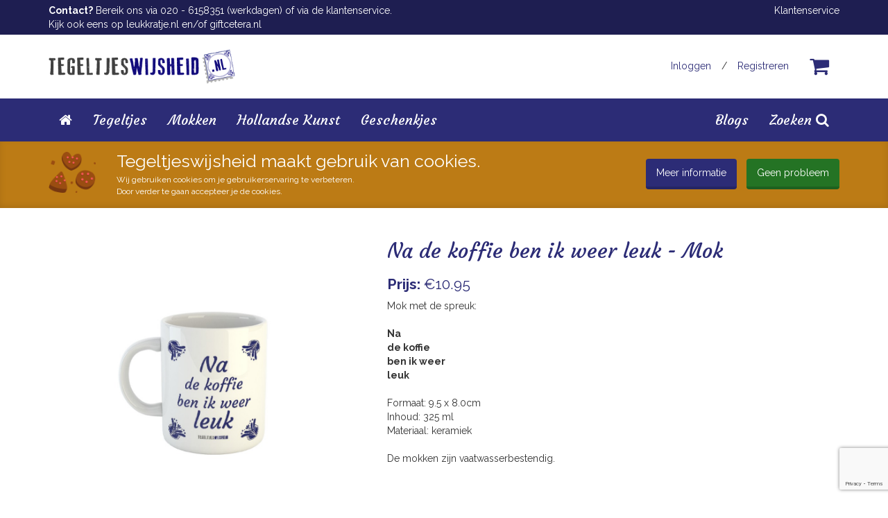

--- FILE ---
content_type: text/html; charset=utf-8
request_url: https://www.google.com/recaptcha/api2/anchor?ar=1&k=6Lcu164UAAAAAC9rQY126dfI3AqWVcwMfxDYChyi&co=aHR0cHM6Ly93d3cudGVnZWx0amVzd2lqc2hlaWQubmw6NDQz&hl=en&v=PoyoqOPhxBO7pBk68S4YbpHZ&size=invisible&anchor-ms=20000&execute-ms=30000&cb=v6djl0nsgctu
body_size: 48695
content:
<!DOCTYPE HTML><html dir="ltr" lang="en"><head><meta http-equiv="Content-Type" content="text/html; charset=UTF-8">
<meta http-equiv="X-UA-Compatible" content="IE=edge">
<title>reCAPTCHA</title>
<style type="text/css">
/* cyrillic-ext */
@font-face {
  font-family: 'Roboto';
  font-style: normal;
  font-weight: 400;
  font-stretch: 100%;
  src: url(//fonts.gstatic.com/s/roboto/v48/KFO7CnqEu92Fr1ME7kSn66aGLdTylUAMa3GUBHMdazTgWw.woff2) format('woff2');
  unicode-range: U+0460-052F, U+1C80-1C8A, U+20B4, U+2DE0-2DFF, U+A640-A69F, U+FE2E-FE2F;
}
/* cyrillic */
@font-face {
  font-family: 'Roboto';
  font-style: normal;
  font-weight: 400;
  font-stretch: 100%;
  src: url(//fonts.gstatic.com/s/roboto/v48/KFO7CnqEu92Fr1ME7kSn66aGLdTylUAMa3iUBHMdazTgWw.woff2) format('woff2');
  unicode-range: U+0301, U+0400-045F, U+0490-0491, U+04B0-04B1, U+2116;
}
/* greek-ext */
@font-face {
  font-family: 'Roboto';
  font-style: normal;
  font-weight: 400;
  font-stretch: 100%;
  src: url(//fonts.gstatic.com/s/roboto/v48/KFO7CnqEu92Fr1ME7kSn66aGLdTylUAMa3CUBHMdazTgWw.woff2) format('woff2');
  unicode-range: U+1F00-1FFF;
}
/* greek */
@font-face {
  font-family: 'Roboto';
  font-style: normal;
  font-weight: 400;
  font-stretch: 100%;
  src: url(//fonts.gstatic.com/s/roboto/v48/KFO7CnqEu92Fr1ME7kSn66aGLdTylUAMa3-UBHMdazTgWw.woff2) format('woff2');
  unicode-range: U+0370-0377, U+037A-037F, U+0384-038A, U+038C, U+038E-03A1, U+03A3-03FF;
}
/* math */
@font-face {
  font-family: 'Roboto';
  font-style: normal;
  font-weight: 400;
  font-stretch: 100%;
  src: url(//fonts.gstatic.com/s/roboto/v48/KFO7CnqEu92Fr1ME7kSn66aGLdTylUAMawCUBHMdazTgWw.woff2) format('woff2');
  unicode-range: U+0302-0303, U+0305, U+0307-0308, U+0310, U+0312, U+0315, U+031A, U+0326-0327, U+032C, U+032F-0330, U+0332-0333, U+0338, U+033A, U+0346, U+034D, U+0391-03A1, U+03A3-03A9, U+03B1-03C9, U+03D1, U+03D5-03D6, U+03F0-03F1, U+03F4-03F5, U+2016-2017, U+2034-2038, U+203C, U+2040, U+2043, U+2047, U+2050, U+2057, U+205F, U+2070-2071, U+2074-208E, U+2090-209C, U+20D0-20DC, U+20E1, U+20E5-20EF, U+2100-2112, U+2114-2115, U+2117-2121, U+2123-214F, U+2190, U+2192, U+2194-21AE, U+21B0-21E5, U+21F1-21F2, U+21F4-2211, U+2213-2214, U+2216-22FF, U+2308-230B, U+2310, U+2319, U+231C-2321, U+2336-237A, U+237C, U+2395, U+239B-23B7, U+23D0, U+23DC-23E1, U+2474-2475, U+25AF, U+25B3, U+25B7, U+25BD, U+25C1, U+25CA, U+25CC, U+25FB, U+266D-266F, U+27C0-27FF, U+2900-2AFF, U+2B0E-2B11, U+2B30-2B4C, U+2BFE, U+3030, U+FF5B, U+FF5D, U+1D400-1D7FF, U+1EE00-1EEFF;
}
/* symbols */
@font-face {
  font-family: 'Roboto';
  font-style: normal;
  font-weight: 400;
  font-stretch: 100%;
  src: url(//fonts.gstatic.com/s/roboto/v48/KFO7CnqEu92Fr1ME7kSn66aGLdTylUAMaxKUBHMdazTgWw.woff2) format('woff2');
  unicode-range: U+0001-000C, U+000E-001F, U+007F-009F, U+20DD-20E0, U+20E2-20E4, U+2150-218F, U+2190, U+2192, U+2194-2199, U+21AF, U+21E6-21F0, U+21F3, U+2218-2219, U+2299, U+22C4-22C6, U+2300-243F, U+2440-244A, U+2460-24FF, U+25A0-27BF, U+2800-28FF, U+2921-2922, U+2981, U+29BF, U+29EB, U+2B00-2BFF, U+4DC0-4DFF, U+FFF9-FFFB, U+10140-1018E, U+10190-1019C, U+101A0, U+101D0-101FD, U+102E0-102FB, U+10E60-10E7E, U+1D2C0-1D2D3, U+1D2E0-1D37F, U+1F000-1F0FF, U+1F100-1F1AD, U+1F1E6-1F1FF, U+1F30D-1F30F, U+1F315, U+1F31C, U+1F31E, U+1F320-1F32C, U+1F336, U+1F378, U+1F37D, U+1F382, U+1F393-1F39F, U+1F3A7-1F3A8, U+1F3AC-1F3AF, U+1F3C2, U+1F3C4-1F3C6, U+1F3CA-1F3CE, U+1F3D4-1F3E0, U+1F3ED, U+1F3F1-1F3F3, U+1F3F5-1F3F7, U+1F408, U+1F415, U+1F41F, U+1F426, U+1F43F, U+1F441-1F442, U+1F444, U+1F446-1F449, U+1F44C-1F44E, U+1F453, U+1F46A, U+1F47D, U+1F4A3, U+1F4B0, U+1F4B3, U+1F4B9, U+1F4BB, U+1F4BF, U+1F4C8-1F4CB, U+1F4D6, U+1F4DA, U+1F4DF, U+1F4E3-1F4E6, U+1F4EA-1F4ED, U+1F4F7, U+1F4F9-1F4FB, U+1F4FD-1F4FE, U+1F503, U+1F507-1F50B, U+1F50D, U+1F512-1F513, U+1F53E-1F54A, U+1F54F-1F5FA, U+1F610, U+1F650-1F67F, U+1F687, U+1F68D, U+1F691, U+1F694, U+1F698, U+1F6AD, U+1F6B2, U+1F6B9-1F6BA, U+1F6BC, U+1F6C6-1F6CF, U+1F6D3-1F6D7, U+1F6E0-1F6EA, U+1F6F0-1F6F3, U+1F6F7-1F6FC, U+1F700-1F7FF, U+1F800-1F80B, U+1F810-1F847, U+1F850-1F859, U+1F860-1F887, U+1F890-1F8AD, U+1F8B0-1F8BB, U+1F8C0-1F8C1, U+1F900-1F90B, U+1F93B, U+1F946, U+1F984, U+1F996, U+1F9E9, U+1FA00-1FA6F, U+1FA70-1FA7C, U+1FA80-1FA89, U+1FA8F-1FAC6, U+1FACE-1FADC, U+1FADF-1FAE9, U+1FAF0-1FAF8, U+1FB00-1FBFF;
}
/* vietnamese */
@font-face {
  font-family: 'Roboto';
  font-style: normal;
  font-weight: 400;
  font-stretch: 100%;
  src: url(//fonts.gstatic.com/s/roboto/v48/KFO7CnqEu92Fr1ME7kSn66aGLdTylUAMa3OUBHMdazTgWw.woff2) format('woff2');
  unicode-range: U+0102-0103, U+0110-0111, U+0128-0129, U+0168-0169, U+01A0-01A1, U+01AF-01B0, U+0300-0301, U+0303-0304, U+0308-0309, U+0323, U+0329, U+1EA0-1EF9, U+20AB;
}
/* latin-ext */
@font-face {
  font-family: 'Roboto';
  font-style: normal;
  font-weight: 400;
  font-stretch: 100%;
  src: url(//fonts.gstatic.com/s/roboto/v48/KFO7CnqEu92Fr1ME7kSn66aGLdTylUAMa3KUBHMdazTgWw.woff2) format('woff2');
  unicode-range: U+0100-02BA, U+02BD-02C5, U+02C7-02CC, U+02CE-02D7, U+02DD-02FF, U+0304, U+0308, U+0329, U+1D00-1DBF, U+1E00-1E9F, U+1EF2-1EFF, U+2020, U+20A0-20AB, U+20AD-20C0, U+2113, U+2C60-2C7F, U+A720-A7FF;
}
/* latin */
@font-face {
  font-family: 'Roboto';
  font-style: normal;
  font-weight: 400;
  font-stretch: 100%;
  src: url(//fonts.gstatic.com/s/roboto/v48/KFO7CnqEu92Fr1ME7kSn66aGLdTylUAMa3yUBHMdazQ.woff2) format('woff2');
  unicode-range: U+0000-00FF, U+0131, U+0152-0153, U+02BB-02BC, U+02C6, U+02DA, U+02DC, U+0304, U+0308, U+0329, U+2000-206F, U+20AC, U+2122, U+2191, U+2193, U+2212, U+2215, U+FEFF, U+FFFD;
}
/* cyrillic-ext */
@font-face {
  font-family: 'Roboto';
  font-style: normal;
  font-weight: 500;
  font-stretch: 100%;
  src: url(//fonts.gstatic.com/s/roboto/v48/KFO7CnqEu92Fr1ME7kSn66aGLdTylUAMa3GUBHMdazTgWw.woff2) format('woff2');
  unicode-range: U+0460-052F, U+1C80-1C8A, U+20B4, U+2DE0-2DFF, U+A640-A69F, U+FE2E-FE2F;
}
/* cyrillic */
@font-face {
  font-family: 'Roboto';
  font-style: normal;
  font-weight: 500;
  font-stretch: 100%;
  src: url(//fonts.gstatic.com/s/roboto/v48/KFO7CnqEu92Fr1ME7kSn66aGLdTylUAMa3iUBHMdazTgWw.woff2) format('woff2');
  unicode-range: U+0301, U+0400-045F, U+0490-0491, U+04B0-04B1, U+2116;
}
/* greek-ext */
@font-face {
  font-family: 'Roboto';
  font-style: normal;
  font-weight: 500;
  font-stretch: 100%;
  src: url(//fonts.gstatic.com/s/roboto/v48/KFO7CnqEu92Fr1ME7kSn66aGLdTylUAMa3CUBHMdazTgWw.woff2) format('woff2');
  unicode-range: U+1F00-1FFF;
}
/* greek */
@font-face {
  font-family: 'Roboto';
  font-style: normal;
  font-weight: 500;
  font-stretch: 100%;
  src: url(//fonts.gstatic.com/s/roboto/v48/KFO7CnqEu92Fr1ME7kSn66aGLdTylUAMa3-UBHMdazTgWw.woff2) format('woff2');
  unicode-range: U+0370-0377, U+037A-037F, U+0384-038A, U+038C, U+038E-03A1, U+03A3-03FF;
}
/* math */
@font-face {
  font-family: 'Roboto';
  font-style: normal;
  font-weight: 500;
  font-stretch: 100%;
  src: url(//fonts.gstatic.com/s/roboto/v48/KFO7CnqEu92Fr1ME7kSn66aGLdTylUAMawCUBHMdazTgWw.woff2) format('woff2');
  unicode-range: U+0302-0303, U+0305, U+0307-0308, U+0310, U+0312, U+0315, U+031A, U+0326-0327, U+032C, U+032F-0330, U+0332-0333, U+0338, U+033A, U+0346, U+034D, U+0391-03A1, U+03A3-03A9, U+03B1-03C9, U+03D1, U+03D5-03D6, U+03F0-03F1, U+03F4-03F5, U+2016-2017, U+2034-2038, U+203C, U+2040, U+2043, U+2047, U+2050, U+2057, U+205F, U+2070-2071, U+2074-208E, U+2090-209C, U+20D0-20DC, U+20E1, U+20E5-20EF, U+2100-2112, U+2114-2115, U+2117-2121, U+2123-214F, U+2190, U+2192, U+2194-21AE, U+21B0-21E5, U+21F1-21F2, U+21F4-2211, U+2213-2214, U+2216-22FF, U+2308-230B, U+2310, U+2319, U+231C-2321, U+2336-237A, U+237C, U+2395, U+239B-23B7, U+23D0, U+23DC-23E1, U+2474-2475, U+25AF, U+25B3, U+25B7, U+25BD, U+25C1, U+25CA, U+25CC, U+25FB, U+266D-266F, U+27C0-27FF, U+2900-2AFF, U+2B0E-2B11, U+2B30-2B4C, U+2BFE, U+3030, U+FF5B, U+FF5D, U+1D400-1D7FF, U+1EE00-1EEFF;
}
/* symbols */
@font-face {
  font-family: 'Roboto';
  font-style: normal;
  font-weight: 500;
  font-stretch: 100%;
  src: url(//fonts.gstatic.com/s/roboto/v48/KFO7CnqEu92Fr1ME7kSn66aGLdTylUAMaxKUBHMdazTgWw.woff2) format('woff2');
  unicode-range: U+0001-000C, U+000E-001F, U+007F-009F, U+20DD-20E0, U+20E2-20E4, U+2150-218F, U+2190, U+2192, U+2194-2199, U+21AF, U+21E6-21F0, U+21F3, U+2218-2219, U+2299, U+22C4-22C6, U+2300-243F, U+2440-244A, U+2460-24FF, U+25A0-27BF, U+2800-28FF, U+2921-2922, U+2981, U+29BF, U+29EB, U+2B00-2BFF, U+4DC0-4DFF, U+FFF9-FFFB, U+10140-1018E, U+10190-1019C, U+101A0, U+101D0-101FD, U+102E0-102FB, U+10E60-10E7E, U+1D2C0-1D2D3, U+1D2E0-1D37F, U+1F000-1F0FF, U+1F100-1F1AD, U+1F1E6-1F1FF, U+1F30D-1F30F, U+1F315, U+1F31C, U+1F31E, U+1F320-1F32C, U+1F336, U+1F378, U+1F37D, U+1F382, U+1F393-1F39F, U+1F3A7-1F3A8, U+1F3AC-1F3AF, U+1F3C2, U+1F3C4-1F3C6, U+1F3CA-1F3CE, U+1F3D4-1F3E0, U+1F3ED, U+1F3F1-1F3F3, U+1F3F5-1F3F7, U+1F408, U+1F415, U+1F41F, U+1F426, U+1F43F, U+1F441-1F442, U+1F444, U+1F446-1F449, U+1F44C-1F44E, U+1F453, U+1F46A, U+1F47D, U+1F4A3, U+1F4B0, U+1F4B3, U+1F4B9, U+1F4BB, U+1F4BF, U+1F4C8-1F4CB, U+1F4D6, U+1F4DA, U+1F4DF, U+1F4E3-1F4E6, U+1F4EA-1F4ED, U+1F4F7, U+1F4F9-1F4FB, U+1F4FD-1F4FE, U+1F503, U+1F507-1F50B, U+1F50D, U+1F512-1F513, U+1F53E-1F54A, U+1F54F-1F5FA, U+1F610, U+1F650-1F67F, U+1F687, U+1F68D, U+1F691, U+1F694, U+1F698, U+1F6AD, U+1F6B2, U+1F6B9-1F6BA, U+1F6BC, U+1F6C6-1F6CF, U+1F6D3-1F6D7, U+1F6E0-1F6EA, U+1F6F0-1F6F3, U+1F6F7-1F6FC, U+1F700-1F7FF, U+1F800-1F80B, U+1F810-1F847, U+1F850-1F859, U+1F860-1F887, U+1F890-1F8AD, U+1F8B0-1F8BB, U+1F8C0-1F8C1, U+1F900-1F90B, U+1F93B, U+1F946, U+1F984, U+1F996, U+1F9E9, U+1FA00-1FA6F, U+1FA70-1FA7C, U+1FA80-1FA89, U+1FA8F-1FAC6, U+1FACE-1FADC, U+1FADF-1FAE9, U+1FAF0-1FAF8, U+1FB00-1FBFF;
}
/* vietnamese */
@font-face {
  font-family: 'Roboto';
  font-style: normal;
  font-weight: 500;
  font-stretch: 100%;
  src: url(//fonts.gstatic.com/s/roboto/v48/KFO7CnqEu92Fr1ME7kSn66aGLdTylUAMa3OUBHMdazTgWw.woff2) format('woff2');
  unicode-range: U+0102-0103, U+0110-0111, U+0128-0129, U+0168-0169, U+01A0-01A1, U+01AF-01B0, U+0300-0301, U+0303-0304, U+0308-0309, U+0323, U+0329, U+1EA0-1EF9, U+20AB;
}
/* latin-ext */
@font-face {
  font-family: 'Roboto';
  font-style: normal;
  font-weight: 500;
  font-stretch: 100%;
  src: url(//fonts.gstatic.com/s/roboto/v48/KFO7CnqEu92Fr1ME7kSn66aGLdTylUAMa3KUBHMdazTgWw.woff2) format('woff2');
  unicode-range: U+0100-02BA, U+02BD-02C5, U+02C7-02CC, U+02CE-02D7, U+02DD-02FF, U+0304, U+0308, U+0329, U+1D00-1DBF, U+1E00-1E9F, U+1EF2-1EFF, U+2020, U+20A0-20AB, U+20AD-20C0, U+2113, U+2C60-2C7F, U+A720-A7FF;
}
/* latin */
@font-face {
  font-family: 'Roboto';
  font-style: normal;
  font-weight: 500;
  font-stretch: 100%;
  src: url(//fonts.gstatic.com/s/roboto/v48/KFO7CnqEu92Fr1ME7kSn66aGLdTylUAMa3yUBHMdazQ.woff2) format('woff2');
  unicode-range: U+0000-00FF, U+0131, U+0152-0153, U+02BB-02BC, U+02C6, U+02DA, U+02DC, U+0304, U+0308, U+0329, U+2000-206F, U+20AC, U+2122, U+2191, U+2193, U+2212, U+2215, U+FEFF, U+FFFD;
}
/* cyrillic-ext */
@font-face {
  font-family: 'Roboto';
  font-style: normal;
  font-weight: 900;
  font-stretch: 100%;
  src: url(//fonts.gstatic.com/s/roboto/v48/KFO7CnqEu92Fr1ME7kSn66aGLdTylUAMa3GUBHMdazTgWw.woff2) format('woff2');
  unicode-range: U+0460-052F, U+1C80-1C8A, U+20B4, U+2DE0-2DFF, U+A640-A69F, U+FE2E-FE2F;
}
/* cyrillic */
@font-face {
  font-family: 'Roboto';
  font-style: normal;
  font-weight: 900;
  font-stretch: 100%;
  src: url(//fonts.gstatic.com/s/roboto/v48/KFO7CnqEu92Fr1ME7kSn66aGLdTylUAMa3iUBHMdazTgWw.woff2) format('woff2');
  unicode-range: U+0301, U+0400-045F, U+0490-0491, U+04B0-04B1, U+2116;
}
/* greek-ext */
@font-face {
  font-family: 'Roboto';
  font-style: normal;
  font-weight: 900;
  font-stretch: 100%;
  src: url(//fonts.gstatic.com/s/roboto/v48/KFO7CnqEu92Fr1ME7kSn66aGLdTylUAMa3CUBHMdazTgWw.woff2) format('woff2');
  unicode-range: U+1F00-1FFF;
}
/* greek */
@font-face {
  font-family: 'Roboto';
  font-style: normal;
  font-weight: 900;
  font-stretch: 100%;
  src: url(//fonts.gstatic.com/s/roboto/v48/KFO7CnqEu92Fr1ME7kSn66aGLdTylUAMa3-UBHMdazTgWw.woff2) format('woff2');
  unicode-range: U+0370-0377, U+037A-037F, U+0384-038A, U+038C, U+038E-03A1, U+03A3-03FF;
}
/* math */
@font-face {
  font-family: 'Roboto';
  font-style: normal;
  font-weight: 900;
  font-stretch: 100%;
  src: url(//fonts.gstatic.com/s/roboto/v48/KFO7CnqEu92Fr1ME7kSn66aGLdTylUAMawCUBHMdazTgWw.woff2) format('woff2');
  unicode-range: U+0302-0303, U+0305, U+0307-0308, U+0310, U+0312, U+0315, U+031A, U+0326-0327, U+032C, U+032F-0330, U+0332-0333, U+0338, U+033A, U+0346, U+034D, U+0391-03A1, U+03A3-03A9, U+03B1-03C9, U+03D1, U+03D5-03D6, U+03F0-03F1, U+03F4-03F5, U+2016-2017, U+2034-2038, U+203C, U+2040, U+2043, U+2047, U+2050, U+2057, U+205F, U+2070-2071, U+2074-208E, U+2090-209C, U+20D0-20DC, U+20E1, U+20E5-20EF, U+2100-2112, U+2114-2115, U+2117-2121, U+2123-214F, U+2190, U+2192, U+2194-21AE, U+21B0-21E5, U+21F1-21F2, U+21F4-2211, U+2213-2214, U+2216-22FF, U+2308-230B, U+2310, U+2319, U+231C-2321, U+2336-237A, U+237C, U+2395, U+239B-23B7, U+23D0, U+23DC-23E1, U+2474-2475, U+25AF, U+25B3, U+25B7, U+25BD, U+25C1, U+25CA, U+25CC, U+25FB, U+266D-266F, U+27C0-27FF, U+2900-2AFF, U+2B0E-2B11, U+2B30-2B4C, U+2BFE, U+3030, U+FF5B, U+FF5D, U+1D400-1D7FF, U+1EE00-1EEFF;
}
/* symbols */
@font-face {
  font-family: 'Roboto';
  font-style: normal;
  font-weight: 900;
  font-stretch: 100%;
  src: url(//fonts.gstatic.com/s/roboto/v48/KFO7CnqEu92Fr1ME7kSn66aGLdTylUAMaxKUBHMdazTgWw.woff2) format('woff2');
  unicode-range: U+0001-000C, U+000E-001F, U+007F-009F, U+20DD-20E0, U+20E2-20E4, U+2150-218F, U+2190, U+2192, U+2194-2199, U+21AF, U+21E6-21F0, U+21F3, U+2218-2219, U+2299, U+22C4-22C6, U+2300-243F, U+2440-244A, U+2460-24FF, U+25A0-27BF, U+2800-28FF, U+2921-2922, U+2981, U+29BF, U+29EB, U+2B00-2BFF, U+4DC0-4DFF, U+FFF9-FFFB, U+10140-1018E, U+10190-1019C, U+101A0, U+101D0-101FD, U+102E0-102FB, U+10E60-10E7E, U+1D2C0-1D2D3, U+1D2E0-1D37F, U+1F000-1F0FF, U+1F100-1F1AD, U+1F1E6-1F1FF, U+1F30D-1F30F, U+1F315, U+1F31C, U+1F31E, U+1F320-1F32C, U+1F336, U+1F378, U+1F37D, U+1F382, U+1F393-1F39F, U+1F3A7-1F3A8, U+1F3AC-1F3AF, U+1F3C2, U+1F3C4-1F3C6, U+1F3CA-1F3CE, U+1F3D4-1F3E0, U+1F3ED, U+1F3F1-1F3F3, U+1F3F5-1F3F7, U+1F408, U+1F415, U+1F41F, U+1F426, U+1F43F, U+1F441-1F442, U+1F444, U+1F446-1F449, U+1F44C-1F44E, U+1F453, U+1F46A, U+1F47D, U+1F4A3, U+1F4B0, U+1F4B3, U+1F4B9, U+1F4BB, U+1F4BF, U+1F4C8-1F4CB, U+1F4D6, U+1F4DA, U+1F4DF, U+1F4E3-1F4E6, U+1F4EA-1F4ED, U+1F4F7, U+1F4F9-1F4FB, U+1F4FD-1F4FE, U+1F503, U+1F507-1F50B, U+1F50D, U+1F512-1F513, U+1F53E-1F54A, U+1F54F-1F5FA, U+1F610, U+1F650-1F67F, U+1F687, U+1F68D, U+1F691, U+1F694, U+1F698, U+1F6AD, U+1F6B2, U+1F6B9-1F6BA, U+1F6BC, U+1F6C6-1F6CF, U+1F6D3-1F6D7, U+1F6E0-1F6EA, U+1F6F0-1F6F3, U+1F6F7-1F6FC, U+1F700-1F7FF, U+1F800-1F80B, U+1F810-1F847, U+1F850-1F859, U+1F860-1F887, U+1F890-1F8AD, U+1F8B0-1F8BB, U+1F8C0-1F8C1, U+1F900-1F90B, U+1F93B, U+1F946, U+1F984, U+1F996, U+1F9E9, U+1FA00-1FA6F, U+1FA70-1FA7C, U+1FA80-1FA89, U+1FA8F-1FAC6, U+1FACE-1FADC, U+1FADF-1FAE9, U+1FAF0-1FAF8, U+1FB00-1FBFF;
}
/* vietnamese */
@font-face {
  font-family: 'Roboto';
  font-style: normal;
  font-weight: 900;
  font-stretch: 100%;
  src: url(//fonts.gstatic.com/s/roboto/v48/KFO7CnqEu92Fr1ME7kSn66aGLdTylUAMa3OUBHMdazTgWw.woff2) format('woff2');
  unicode-range: U+0102-0103, U+0110-0111, U+0128-0129, U+0168-0169, U+01A0-01A1, U+01AF-01B0, U+0300-0301, U+0303-0304, U+0308-0309, U+0323, U+0329, U+1EA0-1EF9, U+20AB;
}
/* latin-ext */
@font-face {
  font-family: 'Roboto';
  font-style: normal;
  font-weight: 900;
  font-stretch: 100%;
  src: url(//fonts.gstatic.com/s/roboto/v48/KFO7CnqEu92Fr1ME7kSn66aGLdTylUAMa3KUBHMdazTgWw.woff2) format('woff2');
  unicode-range: U+0100-02BA, U+02BD-02C5, U+02C7-02CC, U+02CE-02D7, U+02DD-02FF, U+0304, U+0308, U+0329, U+1D00-1DBF, U+1E00-1E9F, U+1EF2-1EFF, U+2020, U+20A0-20AB, U+20AD-20C0, U+2113, U+2C60-2C7F, U+A720-A7FF;
}
/* latin */
@font-face {
  font-family: 'Roboto';
  font-style: normal;
  font-weight: 900;
  font-stretch: 100%;
  src: url(//fonts.gstatic.com/s/roboto/v48/KFO7CnqEu92Fr1ME7kSn66aGLdTylUAMa3yUBHMdazQ.woff2) format('woff2');
  unicode-range: U+0000-00FF, U+0131, U+0152-0153, U+02BB-02BC, U+02C6, U+02DA, U+02DC, U+0304, U+0308, U+0329, U+2000-206F, U+20AC, U+2122, U+2191, U+2193, U+2212, U+2215, U+FEFF, U+FFFD;
}

</style>
<link rel="stylesheet" type="text/css" href="https://www.gstatic.com/recaptcha/releases/PoyoqOPhxBO7pBk68S4YbpHZ/styles__ltr.css">
<script nonce="EGGa9qxFhX6wbi4xHK_YzQ" type="text/javascript">window['__recaptcha_api'] = 'https://www.google.com/recaptcha/api2/';</script>
<script type="text/javascript" src="https://www.gstatic.com/recaptcha/releases/PoyoqOPhxBO7pBk68S4YbpHZ/recaptcha__en.js" nonce="EGGa9qxFhX6wbi4xHK_YzQ">
      
    </script></head>
<body><div id="rc-anchor-alert" class="rc-anchor-alert"></div>
<input type="hidden" id="recaptcha-token" value="[base64]">
<script type="text/javascript" nonce="EGGa9qxFhX6wbi4xHK_YzQ">
      recaptcha.anchor.Main.init("[\x22ainput\x22,[\x22bgdata\x22,\x22\x22,\[base64]/[base64]/[base64]/ZyhXLGgpOnEoW04sMjEsbF0sVywwKSxoKSxmYWxzZSxmYWxzZSl9Y2F0Y2goayl7RygzNTgsVyk/[base64]/[base64]/[base64]/[base64]/[base64]/[base64]/[base64]/bmV3IEJbT10oRFswXSk6dz09Mj9uZXcgQltPXShEWzBdLERbMV0pOnc9PTM/bmV3IEJbT10oRFswXSxEWzFdLERbMl0pOnc9PTQ/[base64]/[base64]/[base64]/[base64]/[base64]\\u003d\x22,\[base64]\x22,\x22wq/DgXLDnVbDoD/DmcKxLHPDpTDCjzTDuxFxwq14woNCwqDDmA4zwrjCsUZRw6vDtTPCnVfClCXDgMKCw4wVw5zDssKHHgLCvnrDpTNaAkDDpsOBwrjCmcO+B8KNw5QDwobDiTEpw4HCtF9NfMKGw7/CrMK6FMK+wowuwozDqcOhWMKVwpTCmC/Cl8OrFWZONjFtw47CoAvCksK+wppmw53ChMKuwpfCp8K4w7UBOi4EwqgWwrJLFhoETMKsM1jClT1JWsOmwpwJw6Rrwq/CpwjCj8KsIFHDusK3wqBow546HsO4woTCr2Z9L8KSwrJLZ3nCtAZ9w4HDpzPDrsKVGcKHLcK+B8OOw4s8wp3CtcOiHMOOwoHCj8OZSnULwpg4wq3Di8OlVcO5wphNwoXDlcKxwoE8VVTCqMKUd8OWLsOuZGhnw6V7SEklwrrDvsKPwrhpdsKcHMOaEcKRwqDDt3/CvSJzw6LDpMOsw5/DjyXCnmczw4s2SG7CuTN6TMODw4hcw4fDmcKObgQ2GMOEAcO8worDkMKzw6PCscO4DwrDgMOBdcKZw7TDvh7CtsKxD29+wp8cwr/[base64]/w7Bcw6/Dl8KBwq3DpwnCpDbCjkXCn8KZw6nDrQfCh8ONwoXDjsKaF24Gw6RHw5RfYcO8eRLDhcKEUDXDpsOJE3DClz7DnMKvCMOEXEQHwrfCtFo6w4wqwqEQwoHCjDLDlMKXLsK/w4kqcCIfGsO1W8KlKFDCtHBqw4cEbERHw6zCucKiYEDCrlbCk8KAD3fDqsOtZiZsA8KSw5vCgiRTw7vDkMKbw47CvEE1W8OWYQ0TVxMZw7IffUZTf8Ksw59GBWZ+XGrDm8K9w7/CoMK2w7t0WxY+woDCoR7ChhXDocO/wrw3L8OBAXpiw5NAMMKzwoY+FsODw6k+wr3DkmjCgsOWN8OcT8KXOsKMYcKTecOGwqw+EAzDk3rDkzwSwpZOwrYnLWgqDMKLAsOPCcOAesOidsOGwqXCj0/Ct8KdwpkMXMODDsKLwpAGAMKLSsOKwpnDqRM2wo8AQQDDjcKQacOYOMO9wqBnw4XCt8O1GzJed8KhB8ObdsK1FhB0AcKbw7bCjynDisO8wrtfK8KhNWMedMOGwqjCpsO2QsOPw7EBB8OAw5wccHzDsVLDmsOawpJxTMKUw6krHzNlwroxN8OOBcOmw6Y7fcK4DDQRwp/Ch8KWwqR6w7TDu8KqCHbCkjfCnEEoCMK3w48swq3Cm30fVk8ZDk55wqsXIG58AsObFX8mHEfCmsK9F8KEwrXDk8Ofw47DiFw6BsKjwpLDszhoH8KJw7hyGUjCvjBgO0sRw4/DusOewqXDun7DkQNNHsKoXAM4w5zDhlRJwofDljvDt1JAwp7Cih1NPwbDkEhTwonDtknCqsKgwqMMcsOOwq9ZKADCuQrDlXdvG8Ksw7kbdcOMLAg9IzZdIjDCqlQVGMKsTsOBwpk7Hl8Uwp8XwqTCgFRZJcOld8KEUhPCszYfX8OVw7/CssOYHsOtwoVhw6rDpQgvO0k0NsOObHTCgcOIw6wZN8Kjwq0ZC3sRwoTDpsOEwrnDmsKIPMKEw6wHCMKOwojDkxXCosKRMcK4w6obw5HDvg4TWUnCoMKzLmRVAcOQADNmDxPDhFvDpMKBw5bCrwUkCwsBZg/CuMO7bMKWfDoZwpklK8OHw7RzVMO/[base64]/[base64]/Di2ZqwqpwbcKUEMOwOcKywoA9MH5Lw5/DtsKKLsKew7HCg8OISXV8WcKew7fCvMKdw5nCisKGOmLCscO7w5rCgW3DoQfDrgU/UQvDucOiwqUvO8KTw6d2PcOpRMOkw5AVZUXCvC7CqWrDsmLDuMO7CyXDjSwXw53DlmzCo8OrD1hTw7bCl8OBw5oLw4RaM25UXBdVLsK5w5xsw5w+w4/DlyNAw68Bw5hHwog/wpzCosKHIcO5BGxMDsKBwohxG8Ogw5PDtcKpw7dle8Ouw5l8ClxwbMOMQW/Ck8KZwoVAw7Fcw6/Dg8OoD8KBaGjCucOBwqk+HsOiWGB1FcKJWC8MOm5FbMOEW1LDhEjCt1lXEVDCgUMcwpJFwqIDw5TCicKrwo/Cu8K4W8OHA2vDmgzCrztzesK/UsKZEHI6w7XCuCpEVsOPwo5nwpd1woRPwoBPw6DCncOAbMKkDcO9cE4Swqt/w6Vuw5HDo08PPl7Dn1lIHEJ4w79iODMFwqBFayXDncKoFQcaF20zw7LDhhNIZ8K7w4YJw5vCr8OLEwk2w67DlyRow7w4HXHDhE11a8O3w5Z1w7zDrMOCTMK/PiPDokNlwrfCs8OaQXR1w7jCoFUnw4vDj1jDiMK2wqJJJcKTwoIaT8OLIBrCsDtgwqcTwqY7wqPDlmjCjMK9OmbDljXDnjPCginCmx5swrI9b27CikrCnX4zAsKnw6/[base64]/w4LCksKVPCPDv2ZKw7xlDsKdEEnDqzg9RmrDnsKtXlJuw7low41NwrYOwpNKGsKoDcOgw48cwpc/CcKEWsOgwp8fw5HDuHhfwq8Xwr3Do8Kiw5jCtjFgw6jChcOjPMK6w4PCisOKw44Uby09LsO+YMOCcSEjwokoDcONwonDkyIoCyHCk8K+wqJRJMK0cHPDtsKUNGRFwrZ/w47DrBfCgE8KVSfCt8KxdsKfw58LM1VtGgUAUMKhw6lIfMOBbsOabwcZw6vDv8Oew7UdXmnDrTTCg8KoayckGMKgDEbCqlPCiE97YT8Tw7DCicKrwr3Dh3zDpsOJwow0P8KVwr3CmgLCuMK3csKhw6MuB8K7wp/DokjCvDLCscKqw7TCozXDs8K8YcOBw63ClUEJHcOwwrVmasOcchpGYMOrw5QFwr58w6PDrWcmwp/DgzJjSmUpAsKTHSQwT0LDoFxwDDNKJHQYIB3ChinDvVPDmWzCgsK+MyvDix7DqDdjw77DhFYqwp1sw7LDmC7CsEh1TVzCoH0AwpLDt2/DsMOFU07DsHZgwpRCKGHCsMKvw7NPw7HCuQgIJlkNwqEdWcOKN1HCn8OEw59mWsKwGcKnw5Umwqh0wqdbw7TCpMOTUn3CiwHCvsO9dMKQwrwXwqzDg8KGw67DulDDhlfDvhhtB8K0w61mwog/w7EBZcOHSsK7wpfDqcKuARnCqXvCiMOFw4LCkGvCjMKxwoJewptuwqA4wrVBc8OeRHbCiMOpbmp2MMK2w4p3cUYew6oGwpfDhW9oXsOVwqEFw5htNsOQa8K/wpLDhMKYX3/CvyrColDDg8K5AMKqwpwEJirCqgPCj8OVwp3CjcORw6jCqmjCg8OMwoDDvsOTwoPCncOdNcKLVWUjOR3CqsKHw4XDsTl/WhFFLsOCIgEwwpPDnSHDtMKEw5zDjMOCw73Duy3DigEUw4jCthjDlBkSw6vClsKhdsKfw5nDv8OEw6o8wqFOw5nCsW0Aw5UBw6sOIsOSwo/Dq8K4a8K4wpzCjgfDosKwwpTChcK5SXXCrsOgw5wUw4d2w7Inw5pCw7XDr0jDhsK5w4zDmsKrw5/DrMOew7dLwp7DhAXDvHcdwp/DhQjCgMOEJl9EcifDnVnCnF4nK11Nw4rCtMKnwoPDksOaJcONPCp2w7l3w4dFw4nDssKIwoNQFsOmMk8QHcOGw4Ypw50KZj1Ww79FVsOXw5Yowr7Cu8Kfw5U/wpvDisOJRcOXNMKYQcKjw53DpcO9wpIfcz4tcXQZIsKGw6LDpcKzwpbCiMOyw44QwqsxakkpbiTDjgZ5w4dwMMOjwpnCnjDDgcKARwTCjsKuwoHCmMKKI8KPw6bDrcOpw6jCr0DCkXkbwoHClMOOw6Ezw7lpw5nCtMKlwqUMU8K8AsOTRsKhw4DDln0AXBoBw6/CkTYtwpzCq8Ouw6JnL8Onw513wovCjsK2wpxWwoY9JyBCKMKSw4pswqV9HUjDk8KGFwY/w7FLKknCksKbw5FFZ8KHworDlGtnwoxiw6/DlVbDg2Vuw6zDsTUKLH50O0pmcsKNwo4ow59sUcOHw7E1wo1ZIQjCpsKDwodiw5xGJcONw6/[base64]/RcOdwqTCgy4QSMO+NMO9wrBJSsOGejUBcHPCgSYJwrjDrcO9w7JAwrQOMl1vHjnCqWPDusO/w4d2RTtNwojCuE7Dq30dTgMCLsOpwo93VTFVBsOcwrXDhcOZSsO6wqZRNn4qJcOYw5AtPsKfw7jDncOcG8OnIS9mwpjDh3XDjcO+FCfCsMOBZkQHw5/[base64]/[base64]/TMKsbQdDV8KUR3khEcKtw4NSw5PDgA/ChD/[base64]/Ci8OKBSjDvMOcRRQVw55PNsOqwrMLw6g4YWw0wpvDuxTDkGDDtcO5GcKCM2LDsGpSWsKewr/[base64]/wpdIw7YNwpDCvMKTwpXDrsK5wrHCjsKlwrXCg0NLUhTCh8ORHcK0enNxwoBewqLCh8Kbw6zCmSrCgMK3wpjDnyJQchAUJA7Don7Cn8KBwp5kwoIaUMOOwpPClsKDw50Iw7EGw5sjwqxhwoJpCsO4HcO/DsORWMKxw5k2FMOtUMOPw73DlCzCkcOOIH7Cs8OLw5pmwoJ7YkhPDh/DhmdFwpjCp8OXYHAVwpXCgg/DnCAfXMKPW11bZCYCG8K1f1M/ZcKGJsORSx/DicObRCLDkMKfwpIOSFvCk8KywoXDrk7Dq2jCpHhPw7/DuMKrKsOcSsKIfwfDhMKLY8KNwo3CmBrDoxdhwrLDoMKww5bDhmvDhybChcOHO8K3QFRwNMKfw7jCgcKfwpgUw53DjcOkPMOpwrR3wqQ+UTzDkcKJw7NiYhdmw4FabFzDqH3Cgj/[base64]/wp3CgcKzdsK4w5rCnMO0GlAbFlsUIcKbaHTChsOYEkzCpVsSXMK3wpbDp8Oqw6BUJ8KhDcKAwqsXw7MgOBvCpMOsw4nCtMKzazYYw7cmw63DhcKbasO4PcOAR8K+F8KVA3s+wrsUfVYFDHTCtlJ/w47Djw9Twq1LNT1STsOoBsKswpJ2B8O2KDIhwqkJUMOzw48JWMOtw7Fpw6kwQgrDqcO6w6Z7KcOnwqlPZ8OJGQLCnUrCrEDCmwLCm3fCkiZtS8O9d8OuwpQsDy0THMKQwp3CsTsVXMKsw6VyXcOpNsOAw493wrM+wplcw4bDtlLCosO8ZMOQSMO3HzrDs8KOwrkKI2/Dk1Vdw45Ew6zDolo3w5cUQ2Zra0nCqS8OC8KWd8Ktw6hsfsOqw7/CmsONwoMZPRTCiMKCw5HDj8KVBsK7CShDLGEOwroCw6UBw5NhwrzCtjTCjsK3w48AwpZ0UsOTGA/CnjhNwpDCgsOmwo3CiSXCnlsud8K3YsKaecOIQcKkKkjCrgc/OR10XUPDiC10wqfCvMOMScKdw5oANcOGBcKrK8KySnFwTmdZHRLDsHoGwr15w4XDnnBcSsKGw47DlcOBHcK2w7hpI2APK8OHwr3ChQnDohDCosOQS3UQwpwrwpBNXcKSaG3CqsOIw5/DghjCsX4nw4HDsnbClj/[base64]/[base64]/[base64]/[base64]/w4Bba0nDkjA6w6EmIjzDiMKJwqzDr8K9wpLDvQ8ew4LCv8OvW8Osw5lbwrdsGcKHwotTYcOww5/DrGDDjcOJw6LCjD5pJ8KVw5oTNBjDlcOOPGjDi8KKPlxfcT7Di3jDr0Jmw7ktT8KracOAw7fCu8KkIEvDmsONwpzDpsOiw5l+wqNQbcKQwrTCq8Kew4bDnkXCuMKZACd0U3jDvcOiwrJ8BDsYwr/DvW93W8KEwrwPaMKGaWXCn2jCokjDnEUWKjzDg8OQwqNAF8OkEzzCj8KQDzd+wr3DpMKgwoXDkmfCgVpVw4dsW8KiIsOqZyEew5DCpSHCm8O+bDvCtWVnwqvCocKmw4osfcO7LnPCv8KPbVLCm1JsZcOAJ8K4wozDnMK+c8KOK8OpPHpywp/[base64]/CucKTSsKEOS16cGFsSsOQG8Oww5RDwpDDusKJwqXDp8KZw5bCh20JXQ0kESpfJwBPw4LDi8KhJMOfcxzDqWfCmMOBwo3CowDDl8Kdw5IqEjbCmxZnwqJ2GsOUw50Cwo1LO2fDpsO7I8OgwoJSbS8/[base64]/Dvxd4BWnDr1XCqsOJfcO0aBMkRXvDu8OOwpHDgQ/CmiQTwqjCvT/CvsK4w4TDl8O0PcOyw4fDrsKkYioWG8Kuw4DDm1lxw6nDgG/Do8O7CAHDql9vB2c6w6fDrVPCqMKTw4HDjnxTwq8gw71bwoIQUH3DqSfDgMKiw4HDmsKLBMO4H25qRWvCmcK5L0rDkUkWw5jCi3Brwos/I0c7WCcLwpbCnMKmGRMOw47ChCRaw7ABw4fCpsO4dTHDicKJwpzCjk3DiBtdw4/CicKcCMOewoTCk8OXw5Z5wp1edMOAC8KGNcKVwoXCm8KPw6zDiVHCri/Ds8OsEcKDw7DCscOYYcOjwr8FXz3CgUvDm2tTwqzChRFgw4vDh8OJLMOaJ8ONNALDlmvCkcO6LcOVwpVUw5/[base64]/DkcK5ZMKUw6BJw7fDtcKewpPCvcOfEWnCmgPDjsKNw6I2w53CqMKePytUN3JKwrzDvU1HMTHCh1xJw4/[base64]/[base64]/EMKUc8K2KBrDrcKvLMOAwrjDlMK8A0lWwrl7ajFew6dYw7jCp8Ohw4HCiAzDn8K1w6dwZsOeQ2nCqcOlVSBYwpbCnAnCpMKWLcKhVkNuGzjDp8KDw6LDtWbDvQbDj8OZw7I4I8Oiw7jCmDrCjG08wodvAMKcw77CvsOuw7/Co8O8bxDDtMOqIxLChghAMMKpw4IBDmAFOzwZwptSw5IodCM2wprDosO3RFvCmQI2asOha1rDoMKBXsO5wrYrPlXDsMKCPXDChMKlCW89YMKCNsK/GsK6w7fCoMOPw4lTf8OTJ8Osw6IbDWHDvsKuVXjCnhJJwpgww4JiPHzCgU9ewqsKTgHCjjfCoMOIwqgZw4NLB8KiAsK/esOFUcOyw6/Dg8Oaw53CmEIXw4YgMnhtURQaBMKQQMKPGcKqQ8O9Ui8swpwEwrTChMKHH8OjR8KNwr9JA8OUwo0Bw5/CiMOqwpNIw4E5wq7DnAcZYzLCjcO2ScKzw7/DkMK6MsK0WsO1NmDDgcKvw7LCgjVjwo7CrcKdccOHwpMSBMOxw7fCmB9aMXk0wqh5b3nDm3JEw4bDk8KHwo5+w5jDtMKVwpPDq8KFMHTDl3HCtgPCmsKXw4BANcK/esKrw7R/[base64]/[base64]/ViDCr0Acw5jDsEnCkXchZ28vRSXDolgFwqvDmsORfw9SMMKywo5uYsOlw6zDk3dmNk0UDcOVQsKYwofDmsOSwoQRw5DDuiPDjsKuwrg9w7tLw6ozY2/Dvl4zwpnCjUrDh8KEe8Ohwpk1wrfDtcKbasOYQcK8wp1AakzCmjpTIcKQdsOTNsKfwpo2emPCscOqb8KZw7nDvcKGwrIxIlJXw4fDjsKffsO8woohbwbDsB/CpsOcXMO1JlALw73DocKzw68iZsKBwp1aL8Kxw4NRP8Kfw4ZJd8KYZS0QwopFw4PChsK0wqnCssKPesKDwq/CuFdqw5vCiEXCucKQWcKALsONw48YCcK9J8KRw7IvfMKww73DtsO5WkUmw61hD8OLwpdFw7hSwonDvEDCskvCocKqwp/CisK/[base64]/Ds1nCmcOVw6zCvW9Uw73Ck3sywqjCsgoiLl/CuW7DoMKGw6gsw5/CtsK5w7nDvMK3wrRSaRE6ZMKkAHw5w7PCncOPNcORPMOkOMKowrzCtQ58BsOefsKrwrJIw6/CgDvDqSTCp8Kmw43CtTBuP8K+TE90DSrCscO3woE+w5nDjcKlD33CizNAIsOww78Dw78TwqA5woXCu8KDMmXDtMKuw6nCuGfCjMO6TMK3wqxGw4DDik3CgMKLBsKTZG9nH8OBwrrDokwTR8K8R8KWwpc+YMKpPAYZH8OsDsOLw4vCmBsZMVkgw63DmsKxQUXCrcOOw5/[base64]/wp/[base64]/DgjVVw6/CucKAw616w7DDjMKGSsOUb0HDhWDCksORw7PCm080wrnDvMOswqLDjTAkwotUw5wqXMKmMMKuwpnDjVBAw4kVwp3CsDQnwqTDsMKVCCLDsMKLOMKaWEUPZVjDjTJOw6PCosOHTMKTw7vCgMOeF18Nw5F1wpUuXMODOsKGPjwlNcO/XSQ7wps+UcO9w57CqEI2d8KOfsOsI8Kaw6ouwo05wovCmsOow5bCvSAqRHHCgcKSw4Utw709GD3CjT3DhMO/MSzDnMKxwpDCpsKJw5DDriEMR0orw4tdwqvDoMKiwopXFcOBwo/DsDx1wpvCtVTDuCDDo8O7w5czwpQLSEJNwoJYN8KQwoQ1SWvCjBPCji5awp9Dwq9LFkTDpCDDqMOOwoVmLMKHwrfCgMOcLC4Lw6M9M0Y/wosxYcK/wqNhwohGw68xXMK/[base64]/wrzDikjDr8OiNTsCwq0oRV3CvyRCwoI6eMODwpByVMOZfzfDin8dwqF5w6HDhUorwoZUCcKaUhPDqVTCqHBJe3wNwr4ywobDiHQnwpxpw4Y7aC/[base64]/DtMOrw6LDpwsew75hwrZRe0HCksKww7DDgsKow7xYNsOfw7XDhGnCp8OwRDQrw4fDvXA7RMOow7Qdw6FhWMKEYCQSHRd+w5BHw5jDvxo9wo3Cn8KlJDzDgMK4w6LCo8O+woTCl8OswpB/wpdAw7/DuXNfwq3DpFMEwqLDlMKgwq9lw5TCjxs4woLClGHDhMKvwoARw4AVWMOtIQpLw4HDgxvCoyjDql/Dog3CgMKrNwRQwoMawp7Cnh/CicOnw5MXwrFyPMOPwqvDkMKEwovCnzJuwq/DsMOhCAgtw57CkhwNN1FPwojDjHwRIzXCjiLDgDDCm8OAwoHClm/Ds37CjcKqHkgNwqLDv8ONw5bDl8OVV8OCwqkJVXrDvGAUw5vDtnc1fcKpYcKDUjvCi8O3CcO9csKxw5lawojCvFzCjsKKVsK7eMOEwqMqccOfw65aw4TDmsOKaF4Xf8KmwopfdcKLTUjDrcOXwrdVRcO5w4nCkR/Cq1ojwro1wrJUe8KeLcKnOg7DvnpJX8KZwr3Dm8K3w6zDuMK6w7nDgBbCrWbChsKzwrTCh8Kxw77Cni3Du8KAG8KYNEzDlsO3wo/DscOHw7fCisOpwr8VY8K+wpxVblECwoQtwrgDMcKowqnDv0PDtsKjw5DDjMOPU18Vwr5GwpnDr8KmwoUWSsKbDQHCssOxwp7DusKcwpXCmT3ChB3Cg8Oew4jDiMOcwosbwrJlPsOLwrscwoxRQ8KHwr0RAsKbw4ZHWsKZwqpmw60ww4/[base64]/ChMKsBcO5wpbDjDcgZhpgwpzDsMKow6bDp8OXw77CvcKiYjlWw4/DozrDr8O2wrIIU2PDvsORTjA4wr3DmsOkwpsBw6PDv24Yw4Mrw7RIS2XDoj4uw4rDgsO/KcKsw6FoGjczYT3CqMOAGGnCocKsFRIGw6fCpXJtwpbDgsOADMKIw5nDtMOeel8EEMOywpQzV8OreHkmZMOJw7jCtMKcw7LCvcK/bsKswqA3QsK0wrPCl0nDsMOSOzTDjUQ5wrsiwoTCs8OiwqkmeX/CpcOnAk92NE0+wq/DmGZFw6PCgcK/TsOpE3paw544PsKvw67Cj8OpwrTChcOCREZYXCJaLUA/wqTDnnVpUsO3wr4pwqlvY8KNOsO7FMKow7jDqsO/OMKowqrCh8KMwr0Ww4lhw4IOY8KReiNNwrDDocOYwozCoMKbwrXCpFvDvkHDoMOtw6JjwqrCqsOARcKswockccKGw5nDoT8WPcO/woFzw5ApwqHDkcKZwrxIE8KpacKSwqHCiHjCpGHDqCdcYwp/Ki3CgcOPO8OOPTlWGn7Ckx5kDzhCwr05ek7DpyQPfgnCqC1twoxwwptOPMOFe8Oywq/DmMOuS8Kdw4gzGAYSY8K3wpPDqsO3woBpw5Q8w7TDgMKsQsOowrAHVMKqwoA9w6vCnMOww7huJ8KQCcOTd8K7w5xyw5JKw79ewq7CqyUUw4/Cj8Kiw7dHB8KKKT/[base64]/ClzPDj8Kxw7tpYsO9woAjZcKhacK0w78Qw5zDosKuQAvCpsObw7bDi8O+wqzCvsOAcRYEw5gMSXbDrMKUwojCvcKpw67CpMO2w43CsTPDhkxXwovCp8KHRjhwSgrDtyBZwqjClsKjwq/DlEvDoMKGw4pAwpPCjsKtwoIUcMKAwo7DuCfCjxDClUJQSEvCsjYAWRAKwod1fcOOUgsXXijCi8OJwp5Jwrh4w6zDi1vDrWrDkMKRwoLCn8KPwpA3PsO6dsOJC0skIsKGw5/[base64]/CtU5OwqzDt318VMKowqDDr8KCwptzw71Hwq/DtMKJwpTCp8OQPcKxw7TDnsOYwpoGaCrCssKGw7bCv8OwAUrDk8Otwr3DsMKODw7DglgAwpFMMMKAwpXDnS9/[base64]/[base64]/[base64]/[base64]/CqcOxH0Zkw4vCoDscWDtFw4jCocOjE8OrdzfCinhowppvI03CpMO0woBaJiZbFcKww4hJdsKRDsKjwp90w6ptZSDDnWVYwp7CicKWFWU9w5Iqwq10aMKjw7PCvFvDosOsXsOuwqrChhhqLjfDkMOGw6vDunTDmTVlw58PMTLCmcO7wpFhWsOeBsOkM3cJwpDDgR4/wr9YQnnCjsObBDRiwo17w77DosOhw6gbwpLCrMOkTsO/w6MyTBYuNjpMaMOSPcO1wpwZwpUBwqh4ZcOxeXZtFmUfw5vDqGvDrcOjCS8jbGBRw7PCvlldRRxVCkjChknCrg80eFcgwoPDqXTCpRhvdXgKfFIGCcKxw7MffQPCrcKMwpc0wrgkccOtIMK3PjJLDMOmwrlAwrFdw4PCv8O9TMOSUl7Dm8Oxe8K7wrHCsyJhw5jDtW/CqDfCoMOMw77DqMOIwqQqw64yAFEZwownXwV9w6XDvcOvL8Kfw43DpcONw5kQJcOrFhBNwrw6L8KSwrhjw4tlIMKJwqwKwoUfwojCksK/Dg/Ds2jCvsOMw7zDj1FAA8KBw6nDkAoFSGXDl3Q2w7AXIsOKw4pGdmDDhcKHchwrw41ncMOyw5fDjsK1PMKwT8Kow6bDhMK8RCVgwpo7PcK6RMOfworDlVrCkcOEwpzCtRRJXMKfFiDCv10nw5MuT3xPwrrCtWd/[base64]/CqWfDvMO6w5Z1w7jCuWrCmFsdwrsAw4UKIMKEecKcw7pZwo5LwpzCk3vDsmkkw4XDuBbClUvCjyoDwp/Dk8KOw71adwjDvxXCpMObw50+w47DtMKSwo7Dh2PCr8OSwqDDlMOEw5otJRnCgHDDoD4mEX/DoUIHwo08w47Cn2/[base64]/[base64]/Cu1BiworCoA9jSsOjw5jDisKtw77CpR1dHhbCjMOGVBZEfMK3fy/ClW3CjsOhTn3CoQg9IlbDk2XCi8OHwpDDpMOFCErDijobwqjDkCMGwoDClcKJwop9wozDkCxcWTPDosOWw5huHMOvw7bDhUrDhcOwXhrCjU1vwr/CgsKwwqc7wrowNcKFLVwMVsOIw7RSbMOPEsKgwr/[base64]/[base64]/DlsK6wq1lOMKgfUk1PsObVsKdw54VMj88cMKLHVDDkDzDm8KCwpzClsKkJ8O/wq5Tw7/[base64]/Do8OzUTvDgHgwcEHDhcOJEsO2w59QOxcKYMO3QcKPwqQMTsKXw5PDimgWQQfDtjIOwrFMwq/Cj2XDlSxSw4o1woTCkUfCsMKhT8K3wq7CowJ1wpvDm31xacKdUkEFw71Pw4EXw55Hw64za8OoBMOWVMOQZcOzFcOQwq/DmGDConDCqsK/[base64]/DmcOQRcKbAcOAZMKCQFx1w5JVDcOqLXfDpMOfRj/[base64]/CnMKMw4/CtAHCmAQwZsOueArCn8OqwpjChcOpwoXCgH0QBMK1woN1aiDCu8O1wrICGgcpw4jCscKBSsOMw4Z4aQfCsMK3woIBw7JBZMKEw5nDvcO8w6XDscO/RkDCpGNWLg7DtWlLV2gOfcOIwrU2bcK1QsKlYsOmw74sTcKzwrEoZsKyS8KjIHAuw6PCnsK7csOVQCMDasOyYsO5wqzCsSIIallvw4N0wpXCisK0w6t5C8OZEsO6wrFqw47Cq8KPwoFydMKKW8OvHi/CkcKjw4FHw7Z9bjtYcMKXw70fw5Q1w4QLLMK0w4obw6wcbMOSB8KwwrwVwrLCgCjCr8KRw6rCt8OJPC5iUsKoVWrCq8Kewqp/wrHCgcOuGMOnwq3CmsOMwqsFeMKMwpkYQWDDkTcOIcKfw7PDlcK2w7AJYyLCvyXDucKeREzDjyFXX8KKJkLDvMOUTcKDGMO1wrNwLMO9w4TDuMOLwrHDtzRjIA7DiSssw6xhw7g4RcKmwpfCs8Kpw7gcw6nCuAElw6PCgcK/wqTDjTMuw45iw4RgG8KDwpTCpiDCogDCtcOrRMOMw4rDjMKgDMO3wpDCp8O7woMSwqNQWGbDrMKbVAhUwojCncOjwoHDrMOowq0GwqHDucO2w6MIw7nClMO8wqXCocOPeg1BZ2/DhsKwP8KwYGrDhlgqEHvCqx5Aw7HCmQPCrcOGwqULwqYVeGV5V8K9w5ElRUsJw7fCjBR4w4nDn8OsKSB7woNkw4jCvMObRcO7wq/Dvjw0w7/DnsKkLnvCicOrw6DDphpcPGwwwoN1AsKWCSfCsBfDhsKYAsK8G8OKwoLDgy/Cs8OYZMOVwqDDscKefcKYw5FHwqnDhAMDYsOywrhNJhjDp2fDk8KgwovDocO/w69fwrzCmEdWH8OBw7J1woxjw5JYw6jCocKyG8KhwrPDksKJTk4nSwHDnU5wCsKMw7QAd2gdIUbDqWrDicK8w6UwGcKaw6hDbMOJwoXDlMOee8O3wr0uwq4twq7DshfDk3bDjsO0OsKPTMKLwobDtUt6a3kRwqDCrsO8RsOywoIGbsO/cBbCusKAw4TCrjDCosKww6rCscOyT8O0LyoMacKHFn5SwqNZwoDDjVJiw5N4w6EaHQfDkcKmwqN4P8K/w4/CnB9SLMO/wqrDmSTCuyEWwogYwpIUUcKSV0puwqTDicOhTmRAw41Bw47Drhgfw7XCgClFaynCpm0uPcKfwofDg0lBVcOoS1F+H8OKMAs8woLCg8KmLyTDhsOZwpfDvyMRwpLDgMOLw7YJw5DDu8OYHcO3KSE0wrDCliPDincpwrTCnT9GwojDscK4UFM+FMOgJTNnU2/DqsKNVMKowpHDnsOWWl0/woFIRMKsSMOTFcOxDcO+SsODwonDnsOlJmPCpgQmw7LCl8KhZcKGw5kvw53DosO/FARpUcKRw5jCvcOYbSQDVMKnwrVSw6PDlmzCucK5wrZ/ecKhWMOSJcK+worDrcOzf0Nww4pvw7cJwrnDkwnCmMOZTcOlwrrDlDUDwrxgwo1mwphdwqfDgUfDonXDonZ0w73ChcOtwqLDiBTCgMOqw7XDq3PCjx3CsQXDjsOcZWTDqzDDhsKzwrDCtcKhCMKAZcK6IsO2QsOCw4bClMKLwrjCrkt+HSotEXdiX8OYW8O7w6/Ds8OzwptBwrXDgG4BZsKJZQIUFcO/ABVAw7ANw7I6HMKvJ8OuDsKxKcOORsKEwoxUaGjCrsO2w7EYPMKzwolYwo7Co3/[base64]/[base64]/DAjCpV3CliNEwqNGwrJjw44DfiLChMK/w7QPFDB4T3onZRhNSMOPOShUw59ew5PCjMOzw55AQGh7w6cqfytTw47CuMK1J23Dkk96NsKiFH93YsOew5PDhsOlwq4mAcKGaH5lGsKYWsKYwoYgcsK4Tn/CgcKHwr7DkMOOJMO3bwDDucKpw7XCgz3DscKmw5Ngw50Swq/[base64]/cwPDnAXCg8KTW0jDn1jCuwYCasOpRXMISU3DsMOxw4INwosfa8Otw7vCtj/Dg8O8w6wuwqXCrFTDkzsYbj/CplAKUsKNL8OjNMKVdMOiB8KAeULDhMO7J8OYw53Cj8KMAMKywqRkKF3DoHfDsSjDj8OPwrEJcWrCjGbCqmBcwqpEw58Mw6F+bktaw6o4NcOswooAwpA2QmzCq8OtwqzDnsOxw7hBbkbDvU8wRMOEWsKqw5oMwrLCtcOENcOcw4/[base64]/bQfDi1LDnMKowo/DtsKVw6zDqlg2wp7DoEXCssOVw7TCsCZfw6VCccOQw7bDmVcKwpzDpMKbw5FDwrLDiE3Dm3fDnX7CnMOhwqHDqi/[base64]/w70bwozDjsOcwp4xwrLDmsOAw4ZNwpnCusK3w4/Ci8KjwqlDB3bDr8OpNMOTwqvDmmJDwpbDr3FWw7oFw6JDHMK4w6tDw4JowqHCqVRtwqnCn8ODSGvCljEuNj4Gw552L8KEcxIewodsw4DDtMO+McOBHcO3PD7CgMK8IzjDusKrOFtlH8Oyw4rCuhfDjTFkP8KhQBrCt8OvQBMaQMO/[base64]/woHCi0Vqw44BwqvChmbCjXRXGDvDqcKvRD3Dg1k/w5PDuS/ChsOaYMKyMhsmw53Dr0rCmml2wrvCrcO/MsOJBsOjwpXDocOVWnZBO1rCjsO4HxHDnsK3LMKpWcK8XCXCnH56wqHDuSDCgXjDtiA6wonCl8KfwozDpEhRBMO+w6shfQYywq1vw44SW8Omw6chwqAIDlUiwqB5OMODw7rDusKFwrUkOMOkwqjDh8KFw6wLKRfClcO/VcOKZB7DkQE5wrfCqQbCvRUCwrfChcKFO8KEBSTCjMKIwooZccO2w5XDkyNgwolHYMOZVcODw4bDt8Oga8KswrRWKsOVGsOGTjEpwq/CvhLDkhXCrRfDnnnDq31ZQTddUG0owqLCvcO6w65lesKOPcKDw5bDoy/Cj8OSwrR2F8K/bwx1wpwyw64+GcOKeRVvw6UALsKTcMKkSSHCgDlcWsOgcFbDvm4ZF8OMdcK2wpZiMsOWasOQVsKbw6tiWi4qSjTDt2/CtB/[base64]/w58gw6cAJ28Ac8O8w71Fw5AxYMKlw7gOPcKAJsKzEC7DsMOaeyMIw77CpcOJfB5EHWLDtMKpw5p0CT4dw7UWwo7DosKebsOiw4sEw4XDlXvClMK1wpDDicODQ8OhdMKiw4XCgMKNbMK6TMKKwpbDmTLDiHTCrFBzNy7Dq8OxwqzDj3DCksO/wpcMw6/ChhEZw7TDlFRiZsOiIEzCs0jCjDjCkGDDiMO5w5EYHsO2TcOdTsO2H8O0w5jDkcKJw78Zw41Rw587Y2/DpTHDvcOSSMKBw6IGw4bCuljDhcOBEmcBO8OTEMKXAG7CpMOZJWcka8O1w4NyNEzCn2RVwqxHc8K4ayx1wpvDkUrDk8OWwp5pCsOuwqjCkSopw4NOD8OOHRLCrVjDmV9WUgbCssOGw7LDtiMOTzAeGcKrwrk0wo1uw5bDhE03Ci/CjRXDtsK/SQbDr8Oxw7wAw5YLwpQSwoxMGsK5d28ZWMKywqzDt0RAw7vDosOKwqVvbcK7DcOlw6INwprCoAnCo8Ksw6XDhcOww4tgw4PDi8OlbT9yw57ChsOZw7gqUsOOZyQBw4gNcm3DgsOiwp9eQMOOQiV2w6HCjS5pOmMnHcObwp/Csn5uw7tyIMOsJcOrw47DkELCjSbChcOvTsObbznCo8Kyw6nCpVBQwotSw7Q/FcKrwpsdUxfCphY5VCFHeMKEwqPCsAdBemE8wrLChsKfVcOvwqDDrUnDmVvCs8OJwowBXjpXw7J5F8KgMMOEw4PDqFhpU8KZwrVyQsO9woXDsRfDllPChHsFbsODw543wp0HwoF/c1/DqsOuUSU0G8KZS00SwrwDOF/Co8KKwq8yR8OIwqI5wrnCg8Kcw4cuw6HCixDCkMKxwpd2w5PCkMK4w45CwrJ+QsKDGsKgFDwIwrLDvsO4w4nCs1PDnC4SwpzDjzshDcOYRGIvw5cMwoNqTgvDoDAHw7R2woLDl8OOwpTClypgMcKBwqzCu8KoOMK9OMO/w7pLwp3DpsOLOsOpTcK1N8KBVjHDqDVCwqXCocKkw57DvmfChcOEw6wyFynCvy5Uw4dkO1HCpSnCusOhRnpabcKlD8OawrnDrkhaw4jCvC3CoQnCmcKFw54cT3/DrcOoNjV9w64bwqIrw6/CucKjVxhKw6fCv8Kuw5oeU2DDssO6w57Ch2w3w4zDk8KeZQcrVcOoDMOzw6XDiTXDrsO0wrzCtcOROsOjS8K1IsOhw6vCjxbDgUJbwo/[base64]/Ct8OGUH5qO2xZwqHColjCsUHCng/DhMOJHMKiw4zDiy3Di8KYTRHDlDhyw6MRfMKPwq3DssOWC8OmwoHCp8KEIWDCpk3DgQzCnFvDkBsJw7Q9GsOOaMO1wpc7IMKRwqDCgsKWw48SJ37Dk8O1IWxiB8OXVcOjdQPCpWjChsOxw54tL0zCtBN9woQ4JsO2ex4ow6bCisOVFMO0wp/CqT4ED8KsXCoDV8OgcDLDrsKna2jDtsKMwqpPRsK6w6nDg8ObFFUwQwDDqVYZZcKyKh7CicORwqHCpsOtC8Kmw6kpbcKzcsKfUmE6JSXDrCRqw48VwrjDpMO1DsOvbcO8eCdNJQPCvzNeworCq0PCqgV9Xx4Xw5x0BcKlw5MEAA3Cg8KCTcKGYcO7YsKlXnEdfD/DuxHDj8O3fcKnTcORw5jCuRrCtcOTHRoGUhXCo8KvclU8BkZDCcKsw5vCjjPCiGTCmhtpwrB/wqDDjF/Dlz9PYMKow73DimDCo8KqDRXDgDhAwrLCncOtwpd8wqsuXMONwojClMOfBXpPSh3Clmc5wp0Awrx5R8KVw6vDi8OKw7Mgw5N/QAA1UkLDi8KXExjDp8OBRsKETxXCmcKTw5TDm8KEO8ODwrE5SRQ3wrfDvMOkdU7Cu8Omw7zCr8Ozwr42IsKKQGYnPgZaB8OAUsK1WcOSHBbCuBTDgMOAwr1DYQnDlsOew5/DoWICX8OhwpcNw7Rhw5VGwprCp3oJZiTDkFXCssKYQMOkwqV1wovDvcOEwpHDkMOWPUBrRkHDtFYlw4/Dri88AsOwGsKzw4jCg8O/wqPDqsKMwrkuWcOWwrLCocKLasK/[base64]/w7LClTIFw70VQzHCrsOEwoPDik3DkjbCnMKsw55kw6EzwrUCw7gAw4bDqjU0DcOSWsOhw73CtBNww7wjw40lNsOvwq/CkCrDhcKwGsOiIMKhwpvDkVHCsAZawrfClcORw55fwpZsw6/CtcO2bgHCnG5bBkbCljfChkrCnzBRZDLDpsKBDDx/wpbCoWHDn8OXQcKTHHMlOcONGMKNw4nChSzCg8KOScKqw47CoMKBw5UbFVbCssKawq5vwprDosKCEsOYa8KQwoLCiMO0wrUIOcOMT8K2DsKZwroawoJeXGkmeTXCiMO+OkXDucKvw6FZw6/CmcOpTWXCu09Nwr3DsV8vM1NdL8Kaf8KXbUZZw7/DhnBVwrDCohBbAMKxNw7DgsOCwqonwqF/w5Mtw4vCusKewqPCoWjCsVRFw5t1UcOPTUHDo8K8OsOtCCrDpwYGwq7CmmHCh8ONw6PCoEFxNQvCv8KIw7Ztb8OXwo5BwobCrC/DrA5Jw6ocw71ywrbDnnVkw5INJsOSbgBbTBjDlMO/fBDCnsOgwphHwol9w5XCgcO8w7YTXcOSw7pGUzPDhsK+w44dwoU/V8OpwpBDA8KgwofDhkHCkGLCjcOrwoxbdVkUw6RkdcOqaVkhwqkJNsKDwqvCv35LEMKdWcKWQcKiGMOSGDbDnWDDoMOwY8O8FBxgw4ZyfSjCp8Kbw6oDb8KYLsKRw7/[base64]/wpDDpsKIT8OdC8O3WQ/ClcK8w6PDtsKswqlgwppuYhLCpirClAtwwojDlX4DF3LCt39vUAEew4XDicKrw7Mmwo3CrsOSMcKDEMK2D8OVIHBcw57CgjjCmR/CpDnCoFrCv8KuIcOOAHozGWxPOMOHw618w4x4VsK0wqzDr04CCSMtw7LCrwIpXBnCuQgRwrXCgD8qAsK8T8KRw4/[base64]\x22],null,[\x22conf\x22,null,\x226Lcu164UAAAAAC9rQY126dfI3AqWVcwMfxDYChyi\x22,0,null,null,null,1,[21,125,63,73,95,87,41,43,42,83,102,105,109,121],[1017145,855],0,null,null,null,null,0,null,0,null,700,1,null,0,\[base64]/76lBhn6iwkZoQoZnOKMAhnM8xEZ\x22,0,0,null,null,1,null,0,0,null,null,null,0],\x22https://www.tegeltjeswijsheid.nl:443\x22,null,[3,1,1],null,null,null,1,3600,[\x22https://www.google.com/intl/en/policies/privacy/\x22,\x22https://www.google.com/intl/en/policies/terms/\x22],\x22i+BuPzhVooqCxo90O6J1xIhlsIOItbSvt5c6AMvz3IA\\u003d\x22,1,0,null,1,1769144147689,0,0,[242,59,249],null,[145,40,80],\x22RC-unGPSrxM0_TIZA\x22,null,null,null,null,null,\x220dAFcWeA5sPw0uTrtWvUPrPG3nj_Yb4d0c4rQoqCvyxy7xg8Pwt-URV2t96UYAl2_stl3_B4f6wU4pujUXeZg1N-WWonsItWJQxQ\x22,1769226947705]");
    </script></body></html>